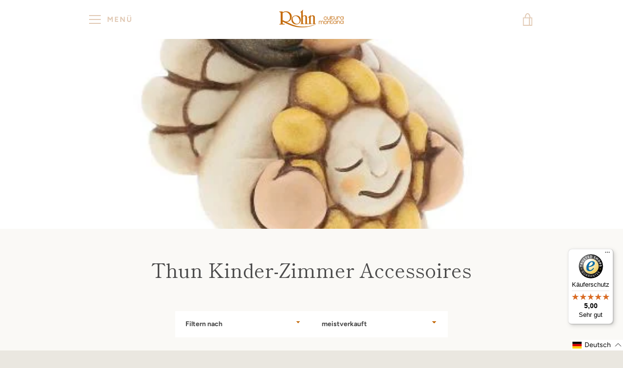

--- FILE ---
content_type: text/javascript; charset=utf-8
request_url: https://rohn-shop.com/de-us/cart/update.js
body_size: 829
content:
{"token":"hWN5rMJvBMG2ZihR9gmzjPXu?key=eac322398f026d3c068f11e9c993f956","note":null,"attributes":{"language":"de"},"original_total_price":0,"total_price":0,"total_discount":0,"total_weight":0.0,"item_count":0,"items":[],"requires_shipping":false,"currency":"USD","items_subtotal_price":0,"cart_level_discount_applications":[],"discount_codes":[],"items_changelog":{"added":[]}}

--- FILE ---
content_type: text/javascript
request_url: https://rohn-shop.com/cdn/shop/t/4/assets/custom.js?v=101612360477050417211606213296
body_size: -608
content:
//# sourceMappingURL=/cdn/shop/t/4/assets/custom.js.map?v=101612360477050417211606213296


--- FILE ---
content_type: text/javascript
request_url: https://widgets.trustedshops.com/js/X4742824277BD39EB7D6CB1B978E5D857.js
body_size: 1321
content:
((e,t)=>{const r={shopInfo:{tsId:"X4742824277BD39EB7D6CB1B978E5D857",name:"rohn-shop.com",url:"www.rohn-shop.com",language:"de",targetMarket:"DEU",ratingVariant:"WIDGET",eTrustedIds:{accountId:"acc-0f5f9175-7066-4b05-814c-bf080393ec4e",channelId:"chl-e868d855-f6c9-4fa4-9e1d-bad9b9456832"},buyerProtection:{certificateType:"CLASSIC",certificateState:"PRODUCTION",mainProtectionCurrency:"EUR",classicProtectionAmount:100,maxProtectionDuration:30,plusProtectionAmount:2e4,basicProtectionAmount:100,firstCertified:"2011-07-20 00:00:00"},reviewSystem:{rating:{averageRating:5,averageRatingCount:18,overallRatingCount:255,distribution:{oneStar:0,twoStars:0,threeStars:0,fourStars:0,fiveStars:18}},reviews:[{average:5,buyerStatement:"Es ist ein Naturprodukt!\n\nMindestbestellwert für Porto etwas runter setzen",rawChangeDate:"2025-11-21T10:22:28.000Z",changeDate:"21.11.2025",transactionDate:"11.11.2025"},{average:5,buyerStatement:"Schnelle Lieferung. Gerne wieder!",rawChangeDate:"2025-11-20T10:25:24.000Z",changeDate:"20.11.2025",transactionDate:"13.11.2025"},{average:5,rawChangeDate:"2025-11-18T15:34:23.000Z",changeDate:"18.11.2025",transactionDate:"27.10.2025"}]},features:["MARS_QUESTIONNAIRE","MARS_PUBLIC_QUESTIONNAIRE","MARS_REVIEWS","MARS_EVENTS","DISABLE_REVIEWREQUEST_SENDING","SHOP_CONSUMER_MEMBERSHIP","GUARANTEE_RECOG_CLASSIC_INTEGRATION"],consentManagementType:"OFF",urls:{profileUrl:"https://www.trustedshops.de/bewertung/info_X4742824277BD39EB7D6CB1B978E5D857.html",profileUrlLegalSection:"https://www.trustedshops.de/bewertung/info_X4742824277BD39EB7D6CB1B978E5D857.html#legal-info",reviewLegalUrl:"https://help.etrusted.com/hc/de/articles/23970864566162"},contractStartDate:"2011-05-12 00:00:00",shopkeeper:{name:"Birgit Jaser",street:"Walserstr. 380",country:"AT",city:"Mittelberg",zip:"6993"},displayVariant:"full",variant:"full",twoLetterCountryCode:"DE"},"process.env":{STAGE:"prod"},externalConfig:{trustbadgeScriptUrl:"https://widgets.trustedshops.com/assets/trustbadge.js",cdnDomain:"widgets.trustedshops.com"},elementIdSuffix:"-98e3dadd90eb493088abdc5597a70810",buildTimestamp:"2025-11-29T05:15:13.108Z",buildStage:"prod"},a=r=>{const{trustbadgeScriptUrl:a}=r.externalConfig;let n=t.querySelector(`script[src="${a}"]`);n&&t.body.removeChild(n),n=t.createElement("script"),n.src=a,n.charset="utf-8",n.setAttribute("data-type","trustbadge-business-logic"),n.onerror=()=>{throw new Error(`The Trustbadge script could not be loaded from ${a}. Have you maybe selected an invalid TSID?`)},n.onload=()=>{e.trustbadge?.load(r)},t.body.appendChild(n)};"complete"===t.readyState?a(r):e.addEventListener("load",(()=>{a(r)}))})(window,document);

--- FILE ---
content_type: image/svg+xml
request_url: https://cdn.shopify.com/s/files/1/0512/4993/8609/files/ww-signet.svg
body_size: -637
content:
<svg version="1.1" id="Ebene_1" xmlns="http://www.w3.org/2000/svg" xmlns:xlink="http://www.w3.org/1999/xlink" x="0px" y="0px"
	 width="22px" height="22px" viewBox="0 0 22 22" style="enable-background:new 0 0 22 22;" xml:space="preserve">
<g>
	<polygon style="fill:#13100D;" points="8.14,22 11.061,22 10.848,12.3 	"/>
	<polygon style="fill:#13100D;" points="21.979,8.491 21.979,0 0,0 0,20.629 4.674,8.492 5.416,8.492 7.924,8.492 7.712,17.984
		10.635,8.492 12.311,8.492 12.521,18.2 15.656,8.492 18.182,8.492 12.949,22 15.828,22 21.062,8.491 	"/>
	<polygon style="fill:#13100D;" points="0.408,22 6.04,22 5.27,9.387 	"/>
	<polygon style="fill:#13100D;" points="21.979,8.542 16.763,22 21.979,22 	"/>
	<polygon style="fill:#FFFFFF;" points="22,8.491 21.979,8.491 21.979,8.542 	"/>
	<polygon style="fill:#FFFFFF;" points="21.979,8.491 21.062,8.491 15.828,22 16.763,22 21.979,8.542 	"/>
	<polygon style="fill:#FFFFFF;" points="15.656,8.492 12.521,18.2 12.311,8.492 10.635,8.492 7.712,17.984 7.924,8.492 5.416,8.492
		4.674,8.492 0,20.629 0,22 0.408,22 5.27,9.387 6.04,22 8.14,22 10.848,12.3 11.061,22 12.949,22 18.182,8.492 	"/>
</g>
</svg>


--- FILE ---
content_type: image/svg+xml
request_url: https://cdn.shopify.com/s/files/1/0512/4993/8609/files/kwt-logo.svg
body_size: 3469
content:
<svg xmlns="http://www.w3.org/2000/svg" width="43.727" height="49.682" viewBox="0 0 43.727 49.682">
  <g id="kwt-logo" transform="translate(-143 -229.89)">
    <g id="Gruppe_2" data-name="Gruppe 2" transform="translate(143 229.89)">
      <path id="Pfad_5" data-name="Pfad 5" d="M143.393,230.688l6.14-.091,13.416-.707,11.281.889,8.687-.455,3.524.3-.174,3.639-.232,9.652.692,6.2-.46,8.033-.018,6.874.409,5.688-.806,3.858-12.039-.863-3.74.784-9.278.194-8.238-.372-4.571.546-4.066-.051-.618-2.952.161-5.592-.464-3.85.393-4.657.283-3.286.194-8.608-.75-4.935.477-5.39-.2-4.844Z" transform="translate(-143 -229.89)" fill="#73aa17"/>
    </g>
    <g id="Gruppe_3" data-name="Gruppe 3" transform="translate(145.008 231.821)">
      <path id="Pfad_6" data-name="Pfad 6" d="M158.867,245.218h39.409v40.74H158.867v-40.74Z" transform="translate(-158.622 -244.973)" fill="#73aa17"/>
      <path id="Pfad_7" data-name="Pfad 7" d="M197.039,284.72h-39.9V243.49h39.9Zm-39.409-.491h38.918V243.981H157.63Z" transform="translate(-157.139 -243.49)" fill="#fff"/>
    </g>
    <g id="Gruppe_4" data-name="Gruppe 4" transform="translate(148.124 261.356)">
      <path id="Pfad_8" data-name="Pfad 8" d="M183.086,459.375q0,.175-.216.2a5.348,5.348,0,0,1-.775.058,1.888,1.888,0,0,1-1.247-.326,1.673,1.673,0,0,1-.373-1.27v-4.166l-1.159-.128q-.227-.023-.227-.216V453.2a.194.194,0,0,1,.058-.152.242.242,0,0,1,.169-.058h1.159v-1.171a.223.223,0,0,1,.216-.239l.618-.093h.035a.175.175,0,0,1,.128.052.2.2,0,0,1,.052.146V453h1.288a.221.221,0,0,1,.239.239v.4a.237.237,0,0,1-.07.175.241.241,0,0,1-.169.064h-1.288v4.166a.957.957,0,0,0,.134.618.732.732,0,0,0,.513.134h.664q.25,0,.25.169v.414Z" transform="translate(-179.089 -451.492)" fill="#fff"/>
    </g>
    <g id="Gruppe_5" data-name="Gruppe 5" transform="translate(152.989 262.772)">
      <path id="Pfad_9" data-name="Pfad 9" d="M218.161,467.871a.222.222,0,0,1-.076.169.237.237,0,0,1-.163.07h-.553a.223.223,0,0,1-.163-.07.23.23,0,0,1-.07-.169v-.262a6.645,6.645,0,0,1-.6.3,3.12,3.12,0,0,1-.618.2,2.667,2.667,0,0,1-.623.076,2.152,2.152,0,0,1-1.4-.443,1.816,1.816,0,0,1-.548-1.486v-.146a2.133,2.133,0,0,1,.157-.856,1.4,1.4,0,0,1,.483-.6,2.408,2.408,0,0,1,.886-.355,6.477,6.477,0,0,1,1.352-.122h.88v-.478a1.507,1.507,0,0,0-.285-1.049,1.342,1.342,0,0,0-.99-.3q-.868,0-1.824.093h-.058q-.216,0-.216-.192v-.414q0-.192.25-.227a11.231,11.231,0,0,1,1.847-.157q2.33,0,2.33,2.243v4.166Zm-1.055-1.014v-1.923h-.88a2.758,2.758,0,0,0-1.439.262,1.011,1.011,0,0,0-.385.909v.146a1.445,1.445,0,0,0,.122.652.724.724,0,0,0,.361.338,1.7,1.7,0,0,0,.612.093,2.6,2.6,0,0,0,.769-.111,5.144,5.144,0,0,0,.839-.367Z" transform="translate(-213.349 -461.462)" fill="#fff" fill-rule="evenodd"/>
    </g>
    <g id="Gruppe_6" data-name="Gruppe 6" transform="translate(159.544 260.448)">
      <path id="Pfad_10" data-name="Pfad 10" d="M260.557,453.824a.264.264,0,0,1-.058.175.2.2,0,0,1-.157.064h-.618a.213.213,0,0,1-.157-.064.262.262,0,0,1-.058-.175v-8.506a.255.255,0,0,1,.052-.157.2.2,0,0,1,.163-.07h.618a.2.2,0,0,1,.157.064.234.234,0,0,1,.058.163v8.506Z" transform="translate(-259.508 -445.091)" fill="#fff"/>
    </g>
    <g id="Gruppe_7" data-name="Gruppe 7" transform="translate(148.282 250.351)">
      <path id="Pfad_11" data-name="Pfad 11" d="M188.668,374.226v.047l-1.159,5.535a2.065,2.065,0,0,1-.175.559.43.43,0,0,1-.262.21,2.13,2.13,0,0,1-.565.052,1.605,1.605,0,0,1-.5-.058.536.536,0,0,1-.28-.233,2.237,2.237,0,0,1-.2-.565l-1.037-4.055q-.023-.088-.058-.087a.039.039,0,0,0-.035.017.669.669,0,0,0-.023.07l-1.043,4.055a1.412,1.412,0,0,1-.326.693.99.99,0,0,1-.647.163,2.218,2.218,0,0,1-.559-.052.453.453,0,0,1-.274-.21,2.06,2.06,0,0,1-.175-.559l-1.154-5.535v-.047a.242.242,0,0,1,.064-.169.211.211,0,0,1,.163-.07h.641a.173.173,0,0,1,.134.058.212.212,0,0,1,.07.128l.99,5.442q.023.146.1.146t.093-.146l1.171-4.579a.45.45,0,0,1,.478-.361h.664a.45.45,0,0,1,.478.361l1.171,4.579q.029.146.093.146t.1-.146l.991-5.442a.225.225,0,0,1,.064-.128.185.185,0,0,1,.134-.058h.647a.212.212,0,0,1,.163.07.243.243,0,0,1,.064.169Z" transform="translate(-180.197 -373.987)" fill="#fff"/>
    </g>
    <g id="Gruppe_8" data-name="Gruppe 8" transform="translate(157.778 250.264)">
      <path id="Pfad_12" data-name="Pfad 12" d="M251.888,379.78a.222.222,0,0,1-.076.169.237.237,0,0,1-.163.07H251.1a.223.223,0,0,1-.163-.07.23.23,0,0,1-.07-.169v-.262a6.655,6.655,0,0,1-.6.3,3.12,3.12,0,0,1-.618.2,2.67,2.67,0,0,1-.623.076,2.152,2.152,0,0,1-1.4-.443,1.816,1.816,0,0,1-.548-1.486v-.146a2.136,2.136,0,0,1,.157-.856,1.405,1.405,0,0,1,.484-.6,2.408,2.408,0,0,1,.885-.355,6.476,6.476,0,0,1,1.352-.122h.88v-.478a1.506,1.506,0,0,0-.286-1.049,1.342,1.342,0,0,0-.99-.3q-.868,0-1.824.093h-.058q-.216,0-.216-.192v-.414q0-.192.251-.227a11.231,11.231,0,0,1,1.847-.157q2.33,0,2.33,2.243v4.166Zm-1.054-1.014v-1.923h-.88a2.757,2.757,0,0,0-1.439.262,1.011,1.011,0,0,0-.385.909v.146a1.444,1.444,0,0,0,.122.652.723.723,0,0,0,.361.338,1.7,1.7,0,0,0,.612.093,2.607,2.607,0,0,0,.769-.111,5.149,5.149,0,0,0,.839-.367Z" transform="translate(-247.076 -373.371)" fill="#fff" fill-rule="evenodd"/>
    </g>
    <g id="Gruppe_9" data-name="Gruppe 9" transform="translate(164.333 247.939)">
      <path id="Pfad_13" data-name="Pfad 13" d="M294.283,365.733a.263.263,0,0,1-.058.175.2.2,0,0,1-.157.064h-.618a.213.213,0,0,1-.157-.064.262.262,0,0,1-.058-.175v-8.506a.255.255,0,0,1,.053-.157.2.2,0,0,1,.163-.07h.618a.2.2,0,0,1,.157.064.234.234,0,0,1,.058.163v8.506Z" transform="translate(-293.234 -357)" fill="#fff"/>
    </g>
    <g id="Gruppe_10" data-name="Gruppe 10" transform="translate(166.908 250.264)">
      <path id="Pfad_14" data-name="Pfad 14" d="M315.739,378.37a1.5,1.5,0,0,1-.594,1.311,2.8,2.8,0,0,1-1.637.419,8.376,8.376,0,0,1-1.888-.175q-.251-.07-.25-.239v-.419a.15.15,0,0,1,.064-.128.231.231,0,0,1,.152-.052h.047a14.475,14.475,0,0,0,1.876.134,1.683,1.683,0,0,0,.891-.187.736.736,0,0,0,.291-.664.688.688,0,0,0-.192-.478,3.27,3.27,0,0,0-.705-.513l-1.206-.711a3.3,3.3,0,0,1-.909-.769,1.5,1.5,0,0,1-.309-.938,1.332,1.332,0,0,1,.571-1.229,2.99,2.99,0,0,1,1.591-.361,11.476,11.476,0,0,1,1.864.157.226.226,0,0,1,.221.239v.39a.178.178,0,0,1-.2.2h-.035q-1.119-.093-1.853-.093a1.92,1.92,0,0,0-.845.14.561.561,0,0,0-.262.553.631.631,0,0,0,.186.443,3.234,3.234,0,0,0,.635.46l1.183.705a3.193,3.193,0,0,1,1.014.845,1.612,1.612,0,0,1,.3.956Z" transform="translate(-311.37 -373.371)" fill="#fff"/>
    </g>
    <g id="Gruppe_11" data-name="Gruppe 11" transform="translate(172.466 250.264)">
      <path id="Pfad_15" data-name="Pfad 15" d="M355.79,376.808q0,.262-.227.262h-4v.169a2.231,2.231,0,0,0,.4,1.492,1.6,1.6,0,0,0,1.253.454q.553,0,1.124-.035t1-.1h.058q.192,0,.192.169v.4a.288.288,0,0,1-.052.186.345.345,0,0,1-.186.093q-.484.094-1.014.146t-1.124.052a3.319,3.319,0,0,1-1.357-.268,2.124,2.124,0,0,1-.979-.9,3.319,3.319,0,0,1-.373-1.69v-1.078a2.877,2.877,0,0,1,.693-2.039,2.542,2.542,0,0,1,1.958-.752,2.83,2.83,0,0,1,1.439.344,2.119,2.119,0,0,1,.891.979,3.405,3.405,0,0,1,.3,1.468v.647Zm-1.066-.536v-.111a2.83,2.83,0,0,0-.175-1.078,1.145,1.145,0,0,0-.513-.606,1.824,1.824,0,0,0-.874-.186q-1.6,0-1.6,1.87v.111Z" transform="translate(-350.512 -373.371)" fill="#fff" fill-rule="evenodd"/>
    </g>
    <g id="Gruppe_12" data-name="Gruppe 12" transform="translate(179.172 250.264)">
      <path id="Pfad_16" data-name="Pfad 16" d="M400.686,374.076q0,.2-.25.2a3.183,3.183,0,0,0-1.649.5v5a.23.23,0,0,1-.07.169.212.212,0,0,1-.163.07h-.588a.217.217,0,0,1-.157-.07.23.23,0,0,1-.07-.169V373.7a.229.229,0,0,1,.064-.169.211.211,0,0,1,.163-.07h.559a.2.2,0,0,1,.163.07.23.23,0,0,1,.064.169v.25a2.917,2.917,0,0,1,1.684-.577q.25,0,.25.216v.489Z" transform="translate(-397.738 -373.371)" fill="#fff"/>
    </g>
    <g id="Gruppe_13" data-name="Gruppe 13" transform="translate(148.637 235.423)">
      <path id="Pfad_17" data-name="Pfad 17" d="M187.389,277.668q0,.157-.128.157H186.4a.321.321,0,0,1-.146-.029.481.481,0,0,1-.128-.128l-2.377-2.93v2.849a.236.236,0,0,1-.07.175.233.233,0,0,1-.163.064h-.577a.236.236,0,0,1-.163-.07.221.221,0,0,1-.076-.169v-8.494a.239.239,0,0,1,.239-.239h.577a.229.229,0,0,1,.169.064.237.237,0,0,1,.064.175v4.964l2.389-2.686a.294.294,0,0,1,.239-.1h.833q.18,0,.181.128a.184.184,0,0,1-.058.134l-2.627,2.837,2.651,3.2a.142.142,0,0,1,.035.1Z" transform="translate(-182.699 -268.853)" fill="#fff"/>
    </g>
    <g id="Gruppe_14" data-name="Gruppe 14" transform="translate(154.679 235.423)">
      <path id="Pfad_18" data-name="Pfad 18" d="M226.3,277.586a.264.264,0,0,1-.058.175.2.2,0,0,1-.157.064h-.618a.213.213,0,0,1-.157-.064.262.262,0,0,1-.058-.175V269.08a.255.255,0,0,1,.052-.157.2.2,0,0,1,.163-.07h.618a.2.2,0,0,1,.157.064.234.234,0,0,1,.058.163v8.506Z" transform="translate(-225.248 -268.853)" fill="#fff"/>
    </g>
    <g id="Gruppe_15" data-name="Gruppe 15" transform="translate(157.254 237.747)">
      <path id="Pfad_19" data-name="Pfad 19" d="M248.661,288.661q0,.262-.227.262h-4v.169a2.232,2.232,0,0,0,.4,1.492,1.6,1.6,0,0,0,1.253.454q.553,0,1.124-.035t1-.1h.058q.192,0,.192.169v.4a.288.288,0,0,1-.052.186.345.345,0,0,1-.186.093q-.484.094-1.014.146t-1.124.052a3.319,3.319,0,0,1-1.357-.268,2.124,2.124,0,0,1-.979-.9,3.319,3.319,0,0,1-.373-1.69v-1.078a2.878,2.878,0,0,1,.693-2.039,2.542,2.542,0,0,1,1.958-.752,2.831,2.831,0,0,1,1.439.344,2.118,2.118,0,0,1,.891.979,3.4,3.4,0,0,1,.3,1.468v.647Zm-1.066-.536v-.111a2.83,2.83,0,0,0-.175-1.078,1.144,1.144,0,0,0-.513-.606,1.825,1.825,0,0,0-.874-.186q-1.6,0-1.6,1.87v.111Z" transform="translate(-243.383 -285.224)" fill="#fff" fill-rule="evenodd"/>
    </g>
    <g id="Gruppe_16" data-name="Gruppe 16" transform="translate(164.082 235.353)">
      <path id="Pfad_20" data-name="Pfad 20" d="M292.554,269.549a.237.237,0,0,1-.07.175.241.241,0,0,1-.169.064h-.606a.238.238,0,0,1-.239-.239v-.95a.242.242,0,0,1,.064-.169.237.237,0,0,1,.175-.07h.606a.221.221,0,0,1,.239.239v.95Zm-.023,7.615a.237.237,0,0,1-.07.175.241.241,0,0,1-.169.064h-.571a.239.239,0,0,1-.239-.239v-6.083a.242.242,0,0,1,.064-.169.237.237,0,0,1,.175-.07h.571a.221.221,0,0,1,.239.239v6.083Z" transform="translate(-291.47 -268.361)" fill="#fff" fill-rule="evenodd"/>
    </g>
    <g id="Gruppe_17" data-name="Gruppe 17" transform="translate(166.908 237.747)">
      <path id="Pfad_21" data-name="Pfad 21" d="M316.392,291.633a.237.237,0,0,1-.07.175.233.233,0,0,1-.163.064h-.577a.237.237,0,0,1-.163-.07.221.221,0,0,1-.076-.169v-3.927a2.634,2.634,0,0,0-.134-.932.876.876,0,0,0-.425-.5,1.661,1.661,0,0,0-.752-.146,3.792,3.792,0,0,0-1.614.466v5.034a.23.23,0,0,1-.07.169.212.212,0,0,1-.163.07H311.6a.217.217,0,0,1-.157-.07.23.23,0,0,1-.07-.169V285.55a.229.229,0,0,1,.064-.169.211.211,0,0,1,.163-.07h.6a.2.2,0,0,1,.163.07.243.243,0,0,1,.058.169v.221a4.767,4.767,0,0,1,.95-.414,3.315,3.315,0,0,1,.95-.134,1.893,1.893,0,0,1,1.567.629,2.9,2.9,0,0,1,.507,1.853v3.927Z" transform="translate(-311.37 -285.224)" fill="#fff"/>
    </g>
    <g id="Gruppe_18" data-name="Gruppe 18" transform="translate(162.438 259.277)">
      <path id="Pfad_22" data-name="Pfad 22" d="M284.995,444.42c-.383-2.627-2.976-3.418-3.05-6.647a14.032,14.032,0,0,1,2.937,1.254,23.93,23.93,0,0,0,2.429,1.309c.577-1.252.976-3.009,2.3-3.489l1.535,3.96c2.552-1.286,3.474-2.335,6.479-2.151l.273.017a12.634,12.634,0,0,1-1.851,3.344,5.484,5.484,0,0,0-1.1,2.78c1.333.129,4.038.837,5.116,1.987.536.572-.1.852-.593.878l-3.952,1.016c.682,1.689,3.027,4.019,1.283,6.16l-4.637-3.334a12.006,12.006,0,0,0-1.037,3.026,3.242,3.242,0,0,1-2.02,2.613l-.228-.5c.111-2.483-.662-2.643-1.5-4.862-1.63,2.039-3.236,1.827-5.637,2.715-.234-2.824,1.255-4.06,2.782-5.774a14.213,14.213,0,0,1-4.628-1.181,15.632,15.632,0,0,1,4.7-2.887,3.327,3.327,0,0,0,.373-.21l.032-.023Z" transform="translate(-279.893 -436.847)" fill="#161615"/>
    </g>
    <g id="Gruppe_19" data-name="Gruppe 19" transform="translate(163.174 259.657)">
      <path id="Pfad_23" data-name="Pfad 23" d="M304.329,449.41a4.571,4.571,0,0,0-1.629-.991,11.682,11.682,0,0,0-3.781-.944,6.39,6.39,0,0,1,.207-1.259c.612-1.821,1.773-2.811,2.79-4.988-2.8-.1-4.407,1.275-6.852,2.747l-1.236-4.453c-.85.515-1.453,2.754-1.926,3.7a30.1,30.1,0,0,1-2.9-1.417,8.319,8.319,0,0,0-2.08-1.118c.261,2.3,2.5,3.616,2.815,6.2.04.325-.469.342-.651.434a14.505,14.505,0,0,0-4.011,2.51c1.383.613,2.784.246,4.734.92a11.035,11.035,0,0,0-3.159,5.416c2.307-1.262,3.783-1.044,5.609-3.051.725,2.777,1.66,2.949,1.64,5.61.969-.9,1.191-2.184,1.562-3.58a11.666,11.666,0,0,1,.837-2.453l4.816,3.5c1.044-1.619-1.044-3.892-1.978-5.56l4.8-1.164a1.327,1.327,0,0,0,.388-.062Z" transform="translate(-285.076 -439.522)" fill="#fff"/>
    </g>
    <g id="Gruppe_20" data-name="Gruppe 20" transform="translate(170.775 266.88)">
      <path id="Pfad_24" data-name="Pfad 24" d="M339.792,491.611c-.365,1.2-.206,2.911,1.083,2.833,1.184-.085,1.7-1.09,1.418-2.565-1.07-.144-1.476-.754-2.5-.268Z" transform="translate(-339.478 -491.28)" fill="#ffa900"/>
      <path id="Pfad_25" data-name="Pfad 25" d="M339.923,493.7a1.137,1.137,0,0,1-.927-.437,3.124,3.124,0,0,1-.213-2.587l.019-.062.058-.028a1.858,1.858,0,0,1,1.681.008,4.063,4.063,0,0,0,.9.247l.1.014.02.1a2.629,2.629,0,0,1-.317,2.12,1.649,1.649,0,0,1-1.234.618Zm-.879-2.876a2.822,2.822,0,0,0,.181,2.259.858.858,0,0,0,.772.324,1.347,1.347,0,0,0,1.022-.5,2.286,2.286,0,0,0,.28-1.786,4.607,4.607,0,0,1-.857-.246A1.588,1.588,0,0,0,339.044,490.828Z" transform="translate(-338.608 -490.392)" fill="#ffa900"/>
    </g>
    <g id="Gruppe_21" data-name="Gruppe 21" transform="translate(168.873 265.538)">
      <path id="Pfad_26" data-name="Pfad 26" d="M325.209,481.977c.027-.6.281-1.071.872-1.035a1.1,1.1,0,0,1,1.023,1.149,1.058,1.058,0,0,1-1.12,1.018c-.592-.036-.8-.533-.775-1.131Z" transform="translate(-325.207 -480.94)" fill="#878786"/>
    </g>
    <g id="Gruppe_22" data-name="Gruppe 22" transform="translate(168.687 268.398)">
      <path id="Pfad_27" data-name="Pfad 27" d="M323.9,502.1a1.058,1.058,0,0,1,1.12-1.018c.276.017.327.268.509.453a1.454,1.454,0,0,1,.4.941c-.027.6-.414.809-1.005.773A1.1,1.1,0,0,1,323.9,502.1Z" transform="translate(-323.903 -501.082)" fill="#878786"/>
    </g>
    <g id="Gruppe_23" data-name="Gruppe 23" transform="translate(170.837 270.296)">
      <path id="Pfad_28" data-name="Pfad 28" d="M339.045,515.469a1.058,1.058,0,0,1,1.12-1.018,1.1,1.1,0,0,1,1.023,1.149,1.623,1.623,0,0,1-.305.943c-.2.192-.512.093-.815.075s-.47-.248-.655-.456a.981.981,0,0,1-.367-.692Z" transform="translate(-339.044 -514.449)" fill="#878786"/>
    </g>
    <g id="Gruppe_24" data-name="Gruppe 24" transform="translate(173.717 268.304)">
      <path id="Pfad_29" data-name="Pfad 29" d="M359.339,501.721c.027-.6.493-1.335,1.085-1.3a1.126,1.126,0,0,1,.936,1.244.964.964,0,0,1-1,1.023c-.337-.021-.75.243-.935-.016a1.977,1.977,0,0,1-.084-.952Z" transform="translate(-359.324 -500.421)" fill="#878786"/>
    </g>
    <g id="Gruppe_25" data-name="Gruppe 25" transform="translate(173.481 265.223)">
      <path id="Pfad_30" data-name="Pfad 30" d="M357.662,480.033c.027-.6.461-1.345,1.053-1.309a1.461,1.461,0,0,1,1.09,1.44.8.8,0,0,1-.951.854c-.592-.036-1.219-.387-1.192-.985Z" transform="translate(-357.661 -478.723)" fill="#878786"/>
    </g>
    <g id="Gruppe_26" data-name="Gruppe 26" transform="translate(171.142 264.848)">
      <path id="Pfad_31" data-name="Pfad 31" d="M341.189,477.07a1.112,1.112,0,0,1,1.116-.987.994.994,0,0,1,.86,1.083c-.026.568-.46.758-.96.728s-1.041-.256-1.015-.824Z" transform="translate(-341.188 -476.082)" fill="#878786"/>
    </g>
  </g>
</svg>
